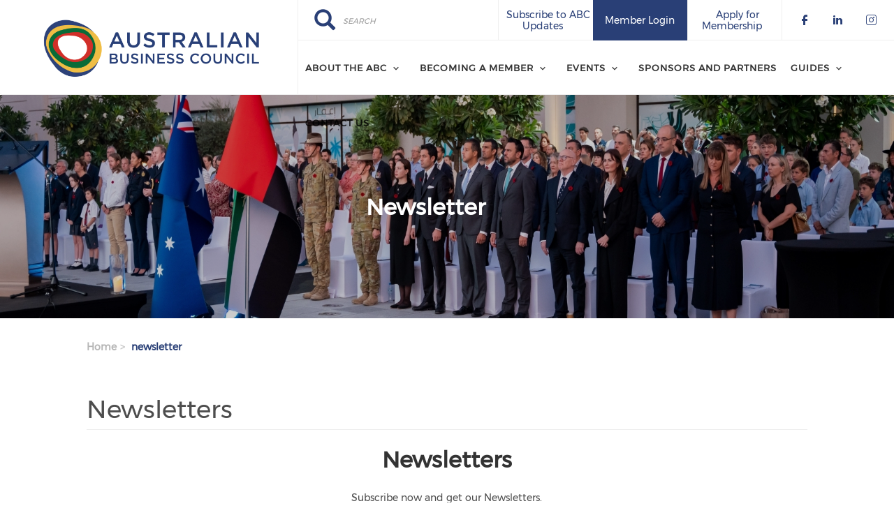

--- FILE ---
content_type: text/html; charset=UTF-8
request_url: https://www.abcduae.com/newsletter
body_size: 6484
content:
<!DOCTYPE html><html lang="en" dir="ltr" prefix="content: http://purl.org/rss/1.0/modules/content/ dc: http://purl.org/dc/terms/ foaf: http://xmlns.com/foaf/0.1/ og: http://ogp.me/ns# rdfs: http://www.w3.org/2000/01/rdf-schema# schema: http://schema.org/ sioc: http://rdfs.org/sioc/ns# sioct: http://rdfs.org/sioc/types# skos: http://www.w3.org/2004/02/skos/core# xsd: http://www.w3.org/2001/XMLSchema# "><head><meta charset="utf-8" /><link rel="canonical" href="https://www.abcduae.com/newsletter" /><meta name="Generator" content="Drupal 9 (https://www.drupal.org)" /><meta name="MobileOptimized" content="width" /><meta name="HandheldFriendly" content="true" /><meta name="viewport" content="width=device-width, initial-scale=1.0" /><link rel="stylesheet" href="https://www.abcduae.com/sites/default/files/fontyourface/local_fonts/montserrat/font.css" media="all" /><link rel="stylesheet" href="https://www.abcduae.com/sites/default/files/fontyourface/local_fonts/eventbank_v1_2/font.css" media="all" /><link rel="stylesheet" href="https://www.abcduae.com/sites/default/files/fontyourface/local_fonts/eventbank_v1_21/font.css" media="all" /><link rel="stylesheet" href="https://www.abcduae.com/sites/default/files/fontyourface/local_fonts/eventbank_v1_22/font.css" media="all" /><link rel="stylesheet" href="https://www.abcduae.com/sites/default/files/fontyourface/local_fonts/eventbank_v1_23/font.css" media="all" /><link rel="stylesheet" href="https://www.abcduae.com/sites/default/files/fontyourface/local_fonts/eventbank_v1_24/font.css" media="all" /><link rel="icon" href="/sites/default/files/ABCD-favicon.png" type="image/png" /><title>Newsletter | Australian Business Council Dubai</title><link rel="stylesheet" media="all" href="/sites/default/files/css/css_BtHYbyoJlT596wuKNLeNbWKIFZl3-pRcXBMUEzF29Ds.css" /><link rel="stylesheet" media="all" href="/sites/default/files/css/css_Bjfh8B7KqlPds9O5-aaBJBi7USPDSibV_kA1298FWSA.css" /><link rel="stylesheet" media="all" href="/sites/default/files/css/css_da7DYnVxn8VYKkVmn3qFyO8uu0wvdz-jpO0Tya7l5xo.css" /><link rel="stylesheet" media="all" href="/sites/default/files/css/css_fmcHThKoym15fDGk6B2AMTSH8ponbw5l2kh2-0esY5Q.css" /><link rel="stylesheet" media="all" href="//cdn.jsdelivr.net/npm/bootstrap@3.4.1/dist/css/bootstrap.min.css" integrity="sha256-bZLfwXAP04zRMK2BjiO8iu9pf4FbLqX6zitd+tIvLhE=" crossorigin="anonymous" /><link rel="stylesheet" media="all" href="//cdn.jsdelivr.net/npm/@unicorn-fail/drupal-bootstrap-styles@0.0.2/dist/3.4.0/8.x-3.x/drupal-bootstrap.min.css" integrity="sha512-tGFFYdzcicBwsd5EPO92iUIytu9UkQR3tLMbORL9sfi/WswiHkA1O3ri9yHW+5dXk18Rd+pluMeDBrPKSwNCvw==" crossorigin="anonymous" /><link rel="stylesheet" media="all" href="/sites/default/files/css/css_ETb1618a4-Ajj1zdypi3raWOZbuYC0iJDKOzRrNh_UU.css" /></head><body class="fontyourface body-class path-newsletter has-glyphicons context-newsletter route-eventbank-api-newsletter"><div class="ajax-overlay"><div id="loading"></div></div> <a href="#main-content" class="visually-hidden focusable skip-link"> Skip to main content </a><div class="dialog-off-canvas-main-canvas" data-off-canvas-main-canvas> <header class="navbar navbar-default container" id="navbar" role="banner"><div class="navbar-header"><div class="region region-navigation class-region-newsletter region-eventbank-api-newsletter"> <section id="block-headerleft" class="col-xs-4 mobile-hide group-header-left block block-blockgroup block-block-groupheader-left clearfix"> <a class="logo navbar-btn pull-left" href="/index.php/" title="Home" rel="home"> <img src="/sites/default/files/ABC_Landscape%20Logo-min.png" alt="Home" /> </a> </section><section id="block-headerright" class="col-xs-8 mobile-hide group-header-right block block-blockgroup block-block-groupheader-right clearfix"> <section id="block-headerrighttop" class="col-xs-12 group-header-right-top block block-blockgroup block-block-groupheader-right-top clearfix"> <section id="block-socialfollow" class="col-xs-3 header-login-register-follow header-social-follow block block-eventbank-social block-social-follow-block clearfix"><div class="icon-social-header"><div class="social-header-follow button-social-media"> <a href="https://www.facebook.com/ABCDubaiUAE" target="_blank"> <span class="f-icon facebook-icon icon-social-media"></span> </a></div><div class="social-header-follow button-social-media"> <a href="https://www.linkedin.com/company/australian-business-council-dubai/" target="_blank"> <span class="f-icon linkedin-icon icon-social-media"></span> </a></div><div class="social-header-follow button-social-media"> <a href="https://www.instagram.com/abcdubai_uae/" target="_blank"> <span class="f-icon instagram-icon icon-social-media"></span> </a></div></div> </section><section id="block-applyformembership" class="col-xs-2 header-login-register-follow header-eventbank-login block block-block-content block-block-content78484d63-6773-44bd-916e-216646cf78f3 clearfix"><div class="field field--name-body field--type-text-with-summary field--label-hidden field--item"><p><a href="/membership">Apply for Membership</a></p></div> </section><section id="block-eventbanklogin" class="col-xs-2 header-login-register-follow header-eventbank-register block block-eventbank-api block-eventbank-login-block clearfix"><div class="field field--name-body field--type-text-with-summary field--label-hidden field--item"><p> <a class="popup-modal user-login-button" href="/user/login#region-content"> Member Login </a></p></div> </section><section id="block-eventbankregister" class="col-xs-2 header-login-register-follow header-eventbank-login block block-eventbank-api block-eventbank-register-block clearfix"><div class="field field--name-body field--type-text-with-summary field--label-hidden field--item"><p> <a href="/newsletter"> Subscribe to ABC Updates </a></p></div> </section><div class="search-block-form col-xs-3 search-block-header block block-search block-search-form-block" data-drupal-selector="search-block-form" id="block-searchform" role="search"><form action="/index.php/search/node" method="get" id="search-block-form" accept-charset="UTF-8"><div class="form-item js-form-item form-type-search js-form-type-search form-item-keys js-form-item-keys form-no-label form-group"> <label for="edit-keys--3" class="control-label sr-only">Search</label><div class="input-group"><input title="" data-toggle="" data-original-title="" data-drupal-selector="edit-keys" class="form-search form-control" placeholder="Search" type="search" id="edit-keys--3" name="keys" value="" size="15" maxlength="128" /><span class="input-group-btn"><button type="submit" value="Search" class="button js-form-submit form-submit btn-primary btn icon-only" name=""><span class="sr-only">Search</span><span class="icon glyphicon glyphicon-search" aria-hidden="true"></span></button></span></div><div id="edit-keys--3--description" class="description help-block"> Enter the terms you wish to search for.</div></div><div class="form-actions form-group js-form-wrapper form-wrapper" data-drupal-selector="edit-actions" id="edit-actions"></div></form></div> </section><section id="block-mainnavigation" class="col-xs-12 main-navigation block block-superfish block-superfishmain clearfix"><ul id="superfish-main" class="menu sf-menu sf-main sf-navbar sf-style-white"><li id="main-menu-link-content289c190f-02a6-4931-a117-68244663329e" class="sf-depth-1 menuparent"><a href="/welcome-abc" class="sf-depth-1 menuparent">About the ABC</a><ul><li id="main-menu-link-contentb2db238f-c62f-4914-8a5c-123134891d77" class="sf-depth-2 sf-no-children"><a href="/welcome-abc" class="sf-depth-2">Who We Are</a></li><li id="main-menu-link-content7f8d1de7-1824-463f-a9a4-bcb431a49a2a" class="sf-depth-2 sf-no-children"><a href="/profile-abc" class="sf-depth-2">History of the ABC</a></li></ul></li><li id="main-menu-link-content66a732de-ec28-49ee-9205-fe61cf6d0ec5" class="sf-depth-1 menuparent"><a href="/becoming-member" class="sf-depth-1 menuparent">Becoming a Member</a><ul><li id="main-menu-link-content8ae0c48d-26bf-4adc-8bd9-7f5911bf7af9" class="sf-depth-2 sf-no-children"><a href="/membership-set-guide" title="Membership Set Up Guide" class="sf-depth-2">Membership Set Up Guide</a></li><li id="main-menu-link-content06e976d8-4e2c-4298-bfce-5d2c3993b77a" class="sf-depth-2 sf-no-children"><a href="/how-use-our-glueup-app" title="How to Use the MyGlue App" class="sf-depth-2">How to Use the MyGlue App</a></li><li id="main-menu-link-contente45b991a-0ce3-49c6-8bea-6f7d66d35070" class="sf-depth-2 sf-no-children"><a href="/membership-directory/corporate" class="sf-depth-2">Member Directory</a></li><li id="main-menu-link-contentdcf2034a-e992-44f0-a36c-b0b1a355f7f6" class="sf-depth-2 sf-no-children"><a href="/member-offers" class="sf-depth-2">Member Offers</a></li></ul></li><li id="main-menu-link-content3c1e3653-37be-4901-9499-720f82266f1c" class="sf-depth-1 menuparent"><a href="/events" class="sf-depth-1 menuparent">Events</a><ul><li id="main-menu-link-content67c4e001-b2e5-4e11-8f1a-3aa36e677eb3" class="sf-depth-2 sf-no-children"><a href="/auskick" class="sf-depth-2">AusKick</a></li><li id="main-menu-link-contentb9c058b6-e776-49a4-abb5-04e6929305c7" class="sf-depth-2 sf-no-children"><a href="/community-and-business-events" class="sf-depth-2">Community and Business Events</a></li></ul></li><li id="main-menu-link-contenta9a7f8d2-6519-43ef-94db-51c0f2919666" class="sf-depth-1 sf-no-children"><a href="/sponsors-and-partners" class="sf-depth-1">Sponsors and Partners</a></li><li id="main-menu-link-content3bbfe557-641b-4b31-adfd-dd0f9b85fec0" class="sf-depth-1 menuparent"><a href="/articles-guides" class="sf-depth-1 menuparent">Guides</a><ul><li id="main-menu-link-content5c0faeab-ad82-4af7-b5ef-d46cd652b923" class="sf-depth-2 sf-no-children"><a href="/cepa" class="sf-depth-2">CEPA</a></li><li id="main-menu-link-content1a246173-2c64-4467-9683-4be73185c8e5" class="sf-depth-2 sf-no-children"><a href="/moving-uae" class="sf-depth-2">Moving to the UAE</a></li></ul></li><li id="main-menu-link-contenta0013c7e-10ac-4d90-ba51-06f811799bac" class="sf-depth-1 sf-no-children"><a href="/contact" class="sf-depth-1">Contact Us</a></li></ul> </section> </section><section id="block-mobileheadertop" class="col-xs-12 mobile-display mobile-header-top block block-blockgroup block-block-groupmobile-header-top clearfix"> <section id="block-socialfollow-2" class="col-xs-6 header-login-register-follow-mobile social-follow-mobile block block-eventbank-social block-social-follow-block clearfix"><div class="icon-social-header"><div class="social-header-follow button-social-media"> <a href="https://www.facebook.com/ABCDubaiUAE" target="_blank"> <span class="f-icon facebook-icon icon-social-media"></span> </a></div><div class="social-header-follow button-social-media"> <a href="https://www.linkedin.com/company/australian-business-council-dubai/" target="_blank"> <span class="f-icon linkedin-icon icon-social-media"></span> </a></div><div class="social-header-follow button-social-media"> <a href="https://www.instagram.com/abcdubai_uae/" target="_blank"> <span class="f-icon instagram-icon icon-social-media"></span> </a></div></div> </section><section id="block-eventbanklogin-2" class="col-xs-3 header-login-register-follow-mobile eventbank-login-mobile block block-eventbank-api block-eventbank-login-block clearfix"><div class="field field--name-body field--type-text-with-summary field--label-hidden field--item"><p> <a class="popup-modal user-login-button" href="/user/login#region-content"> Member Login </a></p></div> </section><section id="block-eventbankregister-2" class="col-xs-3 header-login-register-follow-mobile eventbank-register-mobile block block-eventbank-api block-eventbank-register-block clearfix"><div class="field field--name-body field--type-text-with-summary field--label-hidden field--item"><p> <a href="/newsletter"> Subscribe to ABC Updates </a></p></div> </section> </section><section id="block-mobileheaderbottom" class="col-xs-12 mobile-display mobile-header-bottom block block-blockgroup block-block-groupmobile-header-bottom clearfix"> <a class="logo navbar-btn pull-left" href="/index.php/" title="Home" rel="home"> <img src="/sites/default/files/ABC_Landscape%20Logo-min.png" alt="Home" /> </a> <section id="block-mobilemenu" class="col-xs-6 block block-eventbank-api block-mobile-menu clearfix"><div class="mobile-header-menu"> <span class="mobile-header-menu-link f-icon mobile-menu-icon"></span><div class="mobile-block-menu"> <span class="f-icon close-icon"></span> <section id="block-mainnavigation-2" class="main-navigation-mobile block block-superfish block-superfishmain clearfix"><ul id="superfish-main--2" class="menu sf-menu sf-main sf-vertical sf-style-none"><li id="main-menu-link-content289c190f-02a6-4931-a117-68244663329e--2" class="sf-depth-1 menuparent"><a href="/welcome-abc" class="sf-depth-1 menuparent">About the ABC</a><ul><li id="main-menu-link-contentb2db238f-c62f-4914-8a5c-123134891d77--2" class="sf-depth-2 sf-no-children"><a href="/welcome-abc" class="sf-depth-2">Who We Are</a></li><li id="main-menu-link-content7f8d1de7-1824-463f-a9a4-bcb431a49a2a--2" class="sf-depth-2 sf-no-children"><a href="/profile-abc" class="sf-depth-2">History of the ABC</a></li></ul></li><li id="main-menu-link-content66a732de-ec28-49ee-9205-fe61cf6d0ec5--2" class="sf-depth-1 menuparent"><a href="/becoming-member" class="sf-depth-1 menuparent">Becoming a Member</a><ul><li id="main-menu-link-content8ae0c48d-26bf-4adc-8bd9-7f5911bf7af9--2" class="sf-depth-2 sf-no-children"><a href="/membership-set-guide" title="Membership Set Up Guide" class="sf-depth-2">Membership Set Up Guide</a></li><li id="main-menu-link-content06e976d8-4e2c-4298-bfce-5d2c3993b77a--2" class="sf-depth-2 sf-no-children"><a href="/how-use-our-glueup-app" title="How to Use the MyGlue App" class="sf-depth-2">How to Use the MyGlue App</a></li><li id="main-menu-link-contente45b991a-0ce3-49c6-8bea-6f7d66d35070--2" class="sf-depth-2 sf-no-children"><a href="/membership-directory/corporate" class="sf-depth-2">Member Directory</a></li><li id="main-menu-link-contentdcf2034a-e992-44f0-a36c-b0b1a355f7f6--2" class="sf-depth-2 sf-no-children"><a href="/member-offers" class="sf-depth-2">Member Offers</a></li></ul></li><li id="main-menu-link-content3c1e3653-37be-4901-9499-720f82266f1c--2" class="sf-depth-1 menuparent"><a href="/events" class="sf-depth-1 menuparent">Events</a><ul><li id="main-menu-link-content67c4e001-b2e5-4e11-8f1a-3aa36e677eb3--2" class="sf-depth-2 sf-no-children"><a href="/auskick" class="sf-depth-2">AusKick</a></li><li id="main-menu-link-contentb9c058b6-e776-49a4-abb5-04e6929305c7--2" class="sf-depth-2 sf-no-children"><a href="/community-and-business-events" class="sf-depth-2">Community and Business Events</a></li></ul></li><li id="main-menu-link-contenta9a7f8d2-6519-43ef-94db-51c0f2919666--2" class="sf-depth-1 sf-no-children"><a href="/sponsors-and-partners" class="sf-depth-1">Sponsors and Partners</a></li><li id="main-menu-link-content3bbfe557-641b-4b31-adfd-dd0f9b85fec0--2" class="sf-depth-1 menuparent"><a href="/articles-guides" class="sf-depth-1 menuparent">Guides</a><ul><li id="main-menu-link-content5c0faeab-ad82-4af7-b5ef-d46cd652b923--2" class="sf-depth-2 sf-no-children"><a href="/cepa" class="sf-depth-2">CEPA</a></li><li id="main-menu-link-content1a246173-2c64-4467-9683-4be73185c8e5--2" class="sf-depth-2 sf-no-children"><a href="/moving-uae" class="sf-depth-2">Moving to the UAE</a></li></ul></li><li id="main-menu-link-contenta0013c7e-10ac-4d90-ba51-06f811799bac--2" class="sf-depth-1 sf-no-children"><a href="/contact" class="sf-depth-1">Contact Us</a></li></ul> </section><div class="social-block-menu-container"><div class="social-block-menu"><div class="social-menu-follow button-social-media"> <a href="https://www.facebook.com/ABCDubaiUAE" target="_blank"> <span class="f-icon facebook-icon icon-social-media"></span> </a></div><div class="social-menu-follow button-social-media"> <a href="https://www.linkedin.com/company/australian-business-council-dubai/" target="_blank"> <span class="f-icon linkedin-icon icon-social-media"></span> </a></div><div class="social-menu-follow button-social-media"> <a href="https://www.instagram.com/abcdubai_uae/" target="_blank"> <span class="f-icon instagram-icon icon-social-media"></span> </a></div></div></div></div></div> </section><section id="block-mainnavigation-2" class="main-navigation-mobile block block-superfish block-superfishmain clearfix"><ul id="superfish-main--2" class="menu sf-menu sf-main sf-vertical sf-style-none"><li id="main-menu-link-content289c190f-02a6-4931-a117-68244663329e--2" class="sf-depth-1 menuparent"><a href="/welcome-abc" class="sf-depth-1 menuparent">About the ABC</a><ul><li id="main-menu-link-contentb2db238f-c62f-4914-8a5c-123134891d77--2" class="sf-depth-2 sf-no-children"><a href="/welcome-abc" class="sf-depth-2">Who We Are</a></li><li id="main-menu-link-content7f8d1de7-1824-463f-a9a4-bcb431a49a2a--2" class="sf-depth-2 sf-no-children"><a href="/profile-abc" class="sf-depth-2">History of the ABC</a></li></ul></li><li id="main-menu-link-content66a732de-ec28-49ee-9205-fe61cf6d0ec5--2" class="sf-depth-1 menuparent"><a href="/becoming-member" class="sf-depth-1 menuparent">Becoming a Member</a><ul><li id="main-menu-link-content8ae0c48d-26bf-4adc-8bd9-7f5911bf7af9--2" class="sf-depth-2 sf-no-children"><a href="/membership-set-guide" title="Membership Set Up Guide" class="sf-depth-2">Membership Set Up Guide</a></li><li id="main-menu-link-content06e976d8-4e2c-4298-bfce-5d2c3993b77a--2" class="sf-depth-2 sf-no-children"><a href="/how-use-our-glueup-app" title="How to Use the MyGlue App" class="sf-depth-2">How to Use the MyGlue App</a></li><li id="main-menu-link-contente45b991a-0ce3-49c6-8bea-6f7d66d35070--2" class="sf-depth-2 sf-no-children"><a href="/membership-directory/corporate" class="sf-depth-2">Member Directory</a></li><li id="main-menu-link-contentdcf2034a-e992-44f0-a36c-b0b1a355f7f6--2" class="sf-depth-2 sf-no-children"><a href="/member-offers" class="sf-depth-2">Member Offers</a></li></ul></li><li id="main-menu-link-content3c1e3653-37be-4901-9499-720f82266f1c--2" class="sf-depth-1 menuparent"><a href="/events" class="sf-depth-1 menuparent">Events</a><ul><li id="main-menu-link-content67c4e001-b2e5-4e11-8f1a-3aa36e677eb3--2" class="sf-depth-2 sf-no-children"><a href="/auskick" class="sf-depth-2">AusKick</a></li><li id="main-menu-link-contentb9c058b6-e776-49a4-abb5-04e6929305c7--2" class="sf-depth-2 sf-no-children"><a href="/community-and-business-events" class="sf-depth-2">Community and Business Events</a></li></ul></li><li id="main-menu-link-contenta9a7f8d2-6519-43ef-94db-51c0f2919666--2" class="sf-depth-1 sf-no-children"><a href="/sponsors-and-partners" class="sf-depth-1">Sponsors and Partners</a></li><li id="main-menu-link-content3bbfe557-641b-4b31-adfd-dd0f9b85fec0--2" class="sf-depth-1 menuparent"><a href="/articles-guides" class="sf-depth-1 menuparent">Guides</a><ul><li id="main-menu-link-content5c0faeab-ad82-4af7-b5ef-d46cd652b923--2" class="sf-depth-2 sf-no-children"><a href="/cepa" class="sf-depth-2">CEPA</a></li><li id="main-menu-link-content1a246173-2c64-4467-9683-4be73185c8e5--2" class="sf-depth-2 sf-no-children"><a href="/moving-uae" class="sf-depth-2">Moving to the UAE</a></li></ul></li><li id="main-menu-link-contenta0013c7e-10ac-4d90-ba51-06f811799bac--2" class="sf-depth-1 sf-no-children"><a href="/contact" class="sf-depth-1">Contact Us</a></li></ul> </section> </section></div></div> </header><div class="full-top-page"><div role="heading"><div class="region region-header class-region-newsletter region-eventbank-api-newsletter"> <section id="block-glueuppagebanner" class="block block-glueup-page-banner block-glueup-page-banner-block clearfix"><div class="glueup-page-banner"><div class="page-banner-title center"> Newsletter</div><div class="page-banner-image"><img src="https://www.abcduae.com/system/files/2025-08/Welcome.jpg" width="100%" height="320" alt="" typeof="Image" class="img-responsive"><span class="overlay-black"></span></div></div> </section></div></div></div><div role="main" class="main-container container js-quickedit-main-content"><div class="row"> <section class="col-sm-12"><div class="highlighted"><div class="region region-highlighted class-region-newsletter region-eventbank-api-newsletter"><ol class="breadcrumb"><li > <a href="/">Home</a></li><li > newsletter</li></ol><div data-drupal-messages-fallback class="hidden"></div></div></div> <a id="main-content"></a><div class="region region-content class-region-newsletter region-eventbank-api-newsletter"> <section id="block-glueupadshorizontaltop" class="block block-glueup-ads block-glueup-ads-horizontal-top-block clearfix"><div class="glueup-ads-slick-list"></div> </section><section id="block-glueupadsverticaltop-2" class="block block-glueup-ads block-glueup-ads-vertical-top-block clearfix"><div class="glueup-ads-slick-list"></div> </section><h1 class="page-header">Newsletters</h1><div class="modal-ajax newsletters-subscription-ajax"><div class="newsletters-subscription-form"><div class="row"><div class="col-xs-12"><div class="title"> <b>Newsletters</b></div><div class="summary"><p>Subscribe now and get our Newsletters.</p></div><div class="newsletter-listing"><form class="eventbank-newsletter-form" data-drupal-selector="eventbank-newsletter-form" action="/newsletter" method="post" id="eventbank-newsletter-form" accept-charset="UTF-8"><div class="form-group form-group-name form-group-lastname"><div class="form-item js-form-item form-type-textfield js-form-type-textfield form-item-lastname js-form-item-lastname form-no-label form-group"> <input placeholder="Last Name" data-drupal-selector="edit-lastname" class="form-text required form-control" type="text" id="edit-lastname" name="lastname" value="" size="60" maxlength="128" required="required" aria-required="true" /></div><span class="lastname-not-valid name-error">Please enter a valid Last Name</span></div><div class="form-group form-group-name form-group-firstname"><div class="form-item js-form-item form-type-textfield js-form-type-textfield form-item-firstname js-form-item-firstname form-no-label form-group"> <input placeholder="First Name" data-drupal-selector="edit-firstname" class="form-text required form-control" type="text" id="edit-firstname" name="firstname" value="" size="60" maxlength="128" required="required" aria-required="true" /></div><span class="firstname-not-valid name-error">Please enter a valid First Name</span></div><div class="form-group"><div class="form-item js-form-item form-type-email js-form-type-email form-item-email js-form-item-email form-no-label form-group"> <input placeholder="Business Email" class="email-value form-email required form-control" data-drupal-selector="edit-email" type="email" id="edit-email" name="email" value="" size="60" maxlength="254" required="required" aria-required="true" /></div><span class="email-not-valid">Please enter a valid email</span></div><div id="edit-newsletter" class="form-checkboxes"></div><a href="/newsletter-thank-you" class="large-button small center newsletter-link-submit" data-drupal-selector="edit-newsletter-submit" id="edit-newsletter-submit">Sign Up</a><input autocomplete="off" data-drupal-selector="form-q5g906v9m3lqutkxdshig-vljo8xnwtxa-hu7ujo6zg" type="hidden" name="form_build_id" value="form-q5g906v9m3lQUTKXdsHiG_VLjo8xnWtxa_HU7UJO6Zg" /><input data-drupal-selector="edit-eventbank-newsletter-form" type="hidden" name="form_id" value="eventbank_newsletter_form" /></form></div></div></div></div></div><section id="block-glueupadsverticalbottom-2" class="block block-glueup-ads block-glueup-ads-vertical-bottom-block clearfix"><div class="glueup-ads-slick-list"></div> </section><section id="block-glueupadshorizontalbottom" class="block block-glueup-ads block-glueup-ads-horizontal-bottom-block clearfix"><div class="glueup-ads-slick-list"></div> </section></div> </section></div></div> <footer class="footer container" role="contentinfo"><div class="region region-footer class-region-newsletter region-eventbank-api-newsletter"> <section id="block-webfooter" class="block block-blockgroup block-block-groupweb-footer clearfix"> <section id="block-webfootercenter" class="block block-blockgroup block-block-groupweb-footer-center clearfix"> <section id="block-newsletterfooter" class="footer-block-container block block-eventbank-api block-newsletters-footer-block clearfix"><div class="form-container newsletter-footer-block"><div class="row"><div class="col-xs-12"><div class="title"> Subscribe to ABC Updates</div></div><div class="col-xs-12"> <input class="email-input block-newsletter-input newsletters-email" type="email" name="newsletters-email" placeholder="Enter Your Business Email" value=""> <span class="email-not-valid">Please enter a valid email</span></div><div class="col-xs-12"> <a class="button-submit popup-modal large-button small full signup-button newsletters-signup" href="/newsletter">Sign Up</a></div></div></div> </section><nav role="navigation" aria-labelledby="block-footer-menu" id="block-footer" class="footer-block-container footer-menu"><h2 id="block-footer-menu">Navigate</h2><ul class="menu menu--footer nav"><li class="first"> <a href="/index.php/welcome-abc" data-drupal-link-system-path="node/192">About ABC</a></li><li> <a href="/index.php/becoming-member" data-drupal-link-system-path="node/82">Membership</a></li><li> <a href="/index.php/events" data-drupal-link-system-path="events">Events</a></li><li> <a href="/index.php/membership-directory/corporate" data-drupal-link-system-path="membership-directory/corporate">Directory</a></li><li class="last"> <a href="/index.php/contact">Contact Us</a></li></ul> </nav><section id="block-connectwithus" class="footer-block-container block block-blockgroup block-block-groupconnect-with-us clearfix"> <section id="block-footersocialfollow" class="block block-eventbank-social block-social-follow-footer-block clearfix"><h2 class="block-title">Connect With Us</h2><div class="icon-social-footer"><div class="icon-social-footer-container"><div class="social-footer-follow button-social-media"> <a href="https://www.facebook.com/ABCDubaiUAE" target="_blank"> <span class="f-icon facebook-icon icon-social-media"></span> </a></div><div class="social-footer-follow button-social-media"> <a href="https://www.linkedin.com/company/australian-business-council-dubai/" target="_blank"> <span class="f-icon linkedin-icon icon-social-media"></span> </a></div><div class="social-footer-follow button-social-media"> <a href="https://www.instagram.com/abcdubai_uae/" target="_blank"> <span class="f-icon instagram-icon icon-social-media"></span> </a></div></div></div> </section> </section><section class="views-element-container footer-block-container block block-views block-views-blockcontact-block-1 clearfix" id="block-views-block-contact-block-1"><h2 class="block-title">Contact Information</h2><div class="form-group"><div class="view view-contact view-id-contact view-display-id-block_1 js-view-dom-id-108bdbe99f44c274cbedea300d013ccd95e4e8da80e7453f77a80180165ca9e9"><div class="view-content"><div class="views-row"><div class="views-field views-field-field-location-name"><div class="field-content">Australian Business Council Dubai</div></div><div class="views-field views-field-field-location-address"><div class="field-content">Media One Hotel Tower<br />Level 38<br />Media City<br />Dubai, United Arab Emirates</div></div><div class="views-field views-field-field-phone"><div class="field-content">Phone: (+971) 50 824 0620</div></div><div class="views-field views-field-field-email"><div class="field-content">Email: <a href="mailto:manager@abcduae.com" target="_blank">manager@abcduae.com</a></div></div></div></div></div></div> </section> </section><section id="block-eventbanklinkfooter" class="col-xs-12 block block-eventbank-api block-eventbank-link-block clearfix"><div class="eventank-link-footer"><div class="row"><div class="col-xs-12"><div class="link-footer-container"><div class="link-footer-content"> <a href="/privacy-policy" class="global-color">Privacy Policy</a></div><div class="link-footer-content"> Powered by <a target="_blank" href="https://glueup.com/" class="eventbank-logo-link"><img alt="Glueup Logo" width="100" height="40" src="/modules/custom/eventbank_api/src/images/glueup-logo-white@2x.png" /></a></div><div class="link-footer-content"> <a href="/payment-terms-conditions" class="global-color">Payment Terms &amp; Conditions</a></div></div></div></div></div> </section> </section></div> </footer></div><script type="application/json" data-drupal-selector="drupal-settings-json">{"path":{"baseUrl":"\/","scriptPath":null,"pathPrefix":"","currentPath":"newsletter","currentPathIsAdmin":false,"isFront":false,"currentLanguage":"en"},"pluralDelimiter":"\u0003","suppressDeprecationErrors":true,"bootstrap":{"forms_has_error_value_toggle":1,"modal_animation":1,"modal_backdrop":"true","modal_focus_input":1,"modal_keyboard":1,"modal_select_text":1,"modal_show":1,"modal_size":"","popover_enabled":1,"popover_animation":1,"popover_auto_close":1,"popover_container":"body","popover_content":"","popover_delay":"0","popover_html":0,"popover_placement":"right","popover_selector":"","popover_title":"","popover_trigger":"click","tooltip_enabled":1,"tooltip_animation":1,"tooltip_container":"body","tooltip_delay":"0","tooltip_html":0,"tooltip_placement":"auto left","tooltip_selector":"","tooltip_trigger":"hover"},"ajaxTrustedUrl":{"form_action_p_pvdeGsVG5zNF_XLGPTvYSKCf43t8qZYSwcfZl2uzM":true,"\/index.php\/search\/node":true},"superfish":{"superfish-main--2":{"id":"superfish-main--2","sf":{"animation":{"opacity":"show","height":"show"},"speed":"fast","dropShadows":false},"plugins":{"touchscreen":{"mode":"useragent_predefined"},"smallscreen":{"mode":"useragent_predefined","title":"Main navigation"},"supposition":true,"supersubs":true}},"superfish-main":{"id":"superfish-main","sf":{"pathClass":"active-trail","pathLevels":0,"delay":500,"animation":{"opacity":"show","height":"show"},"speed":"fast","dropShadows":false},"plugins":{"smallscreen":{"mode":"window_width","title":"Main navigation"},"supposition":true,"supersubs":true}}},"user":{"uid":0,"permissionsHash":"f928d51a05d2a8029ed1c2386f367cc7667d86fc8b3fe25c4b527b5696730ac7"}}</script><script src="/sites/default/files/js/js_3OHsUjTU-NxCsePU52kVC93Qt0RzHTLEOwIxte2u2lc.js"></script><script src="//cdn.jsdelivr.net/npm/bootstrap@3.4.1/dist/js/bootstrap.min.js" integrity="sha256-nuL8/2cJ5NDSSwnKD8VqreErSWHtnEP9E7AySL+1ev4=" crossorigin="anonymous"></script><script src="/sites/default/files/js/js__YpCsGz1jzIIMtFzsDzP7pM4TXEDnP4h0K4pzUUJALA.js"></script><script src="/sites/default/files/js/js_HyPwTmxFNQBY_ixDyxP3-MEzUZVVh0LlKrAOT8Sz8GM.js"></script><script src="/sites/default/files/js/js_T2Zb-NTze0sjfnJ7jzzztwGha4AlJRvg5odjdwjBRKY.js"></script><script src="/sites/default/files/js/js_50vM9WTMLyDhMSIJRLox7PBdxUxX3ms5XtLW0lm53Xc.js"></script></body></html>